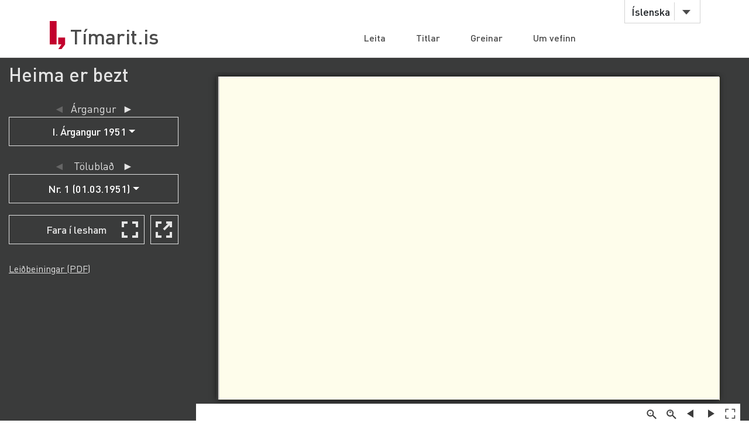

--- FILE ---
content_type: text/html;charset=UTF-8
request_url: https://timarit.is/page/4582728
body_size: 41388
content:
<!DOCTYPE html>
<html lang="is">
<head>

  <link rel="canonical" href="https://timarit.is/page/4582728" />
  
  
	<meta content="text/html; charset=utf-8" http-equiv="content-type" />
	<meta name="viewport" content="width=device-width, initial-scale=1.0" />
	<meta content="is" name="language" />
	<meta content="is" name="DC.Language" />
	<meta content="Tímarit.is" name="DC.Title" />
	<meta content="Service" name="DC.Type" />
	<meta content="http://www.landsbokasafn.is" name="DC.Identifier" />
	<meta content="Landsbókasafn Íslands - Háskólabókasafn" name="DC.Creator" />
	<meta content="Landsbókasafn Íslands - Háskólabókasafn" name="DC.Publisher" />
	<meta
		content="Landsbókasafn Íslands - Háskólabókasafn, Þjóðarbókhlöðunni, Arngrímsgötu 3 - 107 Reykjavík"
		name="copyright" />
	<meta content="Tímarit.is er stafrænt safn sem veitir aðgang að milljónum myndaðra blaðsíðna á stafrænu formi af þeim prentaða menningararfi sem varðveittur er í blöðum og tímaritum frá Færeyjum, Grænlandi og Íslandi." name="description">
	
	
	
	  <meta property="og:title" content="Heima er bezt - Nr. 1 (01.03.1951), Blaðsíða 19"/>
	  <meta property="og:description" content="Þjóðhættir : Þjóðlegur fróðleikur : Menning : Tómstundir"/>
	  
	  <meta property="og:image" content="https://timarit.is/files/72272466/ogimage.jpg"/>	
	
	
	 
	<meta content="all" name="audience" />
	<meta content="index,follow" name="robots" />
	
	<meta content="30" name="revisit-after" />

	<link rel="shortcut icon" href="/favicon-e1d25206ceac539725ea84e8134251ee.ico" />
	<link type="text/css" rel="stylesheet" href="/css/styles-8d3e88049b504dbb986c13099937d467.css">
	<link type="text/css" rel="stylesheet" href="/css/jquery-ui-4ff3eaf9d5e1afbc46861203dbe649f1.css">
	<link type="text/css" rel="stylesheet" href="/css/additional-549aa7e7cdccbd5591d02a5c4bf08c12.css">

	<script src="/javascript/htmx.min-7e9c374d75c23ad1d811715d41ac89f1.js"></script>
	<script src="/javascript/jquery.min-a09e13ee94d51c524b7e2a728c7d4039.js"></script>
	<script src="/javascript/jquery-ui.min-0a497d4661df7b82feee14332ce0bdaf.js"></script>
	<script src="/javascript/jquery.datepicker-is-4d740800915f993dcea7bd78c8071199.js"></script>

	<script src="/javascript/scrollreveal.min-126cb7c432914f6c726ff146110dcb75.js"></script>
	<script src="/javascript/jquery.matchHeight-min-abe502808587cd6efbddd710fb2a5af8.js"></script>
	
	<script src="/javascript/popper.min-56456db9d72a4b380ed3cb63095e6022.js"></script>
	<script src="/javascript/bootstrap.min-0a958254db529f99f475080fe2a6dcdb.js"></script>
	
	<script src="/javascript/scripts-d808f20b4c198961283300dea5f4dd0b.js"></script>
	<script src="/javascript/popover.min-2124328181628bda562bb9fd940b5fc0.js"></script>
  
  
	<script>
	  (function(i,s,o,g,r,a,m){i['GoogleAnalyticsObject']=r;i[r]=i[r]||function(){
	  (i[r].q=i[r].q||[]).push(arguments)},i[r].l=1*new Date();a=s.createElement(o),
	  m=s.getElementsByTagName(o)[0];a.async=1;a.src=g;m.parentNode.insertBefore(a,m)
	  })(window,document,'script','//www.google-analytics.com/analytics.js','ga');
	
	  ga('create', 'UA-19666866-1', 'auto');
	  ga('set', 'anonymizeIp', true);
	  ga('send', 'pageview');  
	</script>
	
  
  <script defer data-domain="timarit.is" src="https://t.landsbokasafn.is/js/script.outbound-links.tagged-events.js"></script>
  <script>
    function pageview() {
      if (typeof plausible !== "undefined") {
        const url = new URL(location.href)
        const queryParams = new URLSearchParams(location.search)
        let customUrl = url.protocol + "//" + url.hostname + url.pathname.replace(/\/$/, '')
        plausible('pageview', { u: customUrl + window.location.search })
      } // else tracking script not loaded
    }
    </script>
  
  
  
	<script>
	  function gaTrackEvent(eventCategory, eventAction, eventLabel){
		
			ga('send', 'event', eventCategory, eventAction, eventLabel);
	  
	  }
	</script>
  

  <title>Heima er bezt - 01.03.1951 - Tímarit.is</title>

  <link rel="stylesheet" href="/css/tempusdominus-bootstrap-4.min-2982e57479d9e75bc982fd514d4915c2.css" />  
  <script src="/javascript/moment-with-locales.min-61034516b55d26ff9b73e544ddd0dd00.js"></script>
  <script src="/javascript/tempusdominus-bootstrap-4-a9e9210eaf330ddbba97791f0172f92e.js"></script>
  
  <link type="text/css" rel="stylesheet" href="/css/issue-0bda477c6fa839fee45749945c8ac126.css?v311">
  <script src="/javascript/issue-dd3fd4af0c02e5212dbfd9d9bb4ef19c.js?v312"></script>
  
  <script>  

var serverUrl="https:\/\/timarit.is";
var baseUrl="\/";

var da=[];
var i2p = [];   
var issueId = 302907;  
var issueDate = "01.03.1951";
var exactIssueDate = "01.03.1951";  
var publicationId = 380;  
var selectLabel = "Velja" + " ...";  
var publicationName = "Heima er bezt";
var pageLabel="Bla\u00F0s\u00ED\u00F0a"+" ";

var createIframe = function() {
  var self = this;
  $('<iframe>', {
      src: "\/page\/4582728?iabr=on\u0026ui=embed",
      id: 'iframeViewer',
      frameborder: 0,
      onload: function () {
          self.isIframeLoaded = true;
      }
  }).appendTo('#iframeContainer');
};

/********************************************
* dev: datepicker bootstrap vs. jquery
*********************************************/
var isJqueryDatePicker = false;
//var isJqueryDatePicker = !('ontouchstart' in window);

$(function() {
	
	if(isJqueryDatePicker){
		var jqueryDatePickerUrl="\/css\/jquery-datepicker-b2a241645e98cec2c6e221d6bd31c55c.css";
		$('head').append('<link rel="stylesheet" type="text/css" href="'+jqueryDatePickerUrl+'">');
	}
		
	createIframe();
	jQuery("#iframeViewer").addClass("iframeViewerOn");
	resizeWin();
  
	for (var i=0;i<i2p.length;i++ ) {
      da[i2p[i].value]=i2p[i].key;    
   	  if (enabledDates.filter(function(e) { return e._i === i2p[i].value; }).length == 0) {
        var enabledMoment = moment(i2p[i].value, 'DD.MM.YYYY');
     	enabledDates.push(enabledMoment);
   	  }  
  	} 
	
	if(isJqueryDatePicker==false){
	
		var bsDatePickerTooltips = {
	     today: "\u00ED dag",
	     clear: "Hreinsa",
	     close: "loka",
	     selectMonth: "velja m\u00E1nu\u00F0",
	     prevMonth: "fyrri m\u00E1nu\u00F0ur",
	     nextMonth: "n\u00E6sti m\u00E1nu\u00F0ur",
	     selectYear: "velja \u00E1r",
	     prevYear: "fyrra \u00E1r",
	     nextYear: "n\u00E6sta \u00E1r",
	     selectDecade: "velja \u00E1ratug",
	     prevDecade: "fyrri \u00E1ratugur",
	     nextDecade: "n\u00E6sti \u00E1ratugur",
	     prevCentury: "fyrra \u00F6ld",
	     nextCentury: "n\u00E6sta \u00F6ld"
	   }
  
	   $('#datepicker').datetimepicker({
	       inline: true,
	       sideBySide: false,
	       locale: "is",
	       format: 'DD.MM.YYYY',
	       defaultDate: moment("01.03.1951", 'DD.MM.YYYY'),
	       minDate: moment(null, 'DD.MM.YYYY'),
	       maxDate: moment(null, 'DD.MM.YYYY'),
	       enabledDates: enabledDates,
	       tooltips: bsDatePickerTooltips
	   });
	
	   $("#datepicker").on("change.datetimepicker", function (e) {
	     var theFormattedDate = e.date.format('DD.MM.YYYY');
	     //console.log("change.datetimepicker theFormattedDate: "+theFormattedDate);
	     selectDate(theFormattedDate, null);
	   });
	   $("#datepicker").on("update.datetimepicker", function (e) {
		   if(e.change=='M'){
		     var theFirstDayOfMonth = e.firstOfMonthDate;
		     //console.log("update.datetimepicker theFirstDayOfMonth: " + theFirstDayOfMonth.format('DD.MM.YYYY'));     
		     enableDaysOnMonth(theFirstDayOfMonth);
		   }
	   });
	   $("#datepicker").on("error.datetimepicker", function (e) {
	     //console.log("error.datetimepicker >>>" + e.date + " : " + e.oldDate );
	     $("#errorDiv").show(); 
	   });
	   
	} else {

	  $("#datepicker").datepicker({
	      dateFormat: "dd.mm.yy",
	      changeMonth: true,
	      changeYear: true,
	      firstDay: "is"=='is'?0:1,
	          
	      defaultDate: "01.03.1951",
	      minDate: null,
	      maxDate: null,
	      yearRange: "null:null",
	      
	      onChangeMonthYear: changeMonthYearDate,
	      onSelect: selectDate,
	      beforeShowDay: showDayDate
	   });
  
	}
	
	//********************
  
  $("#bsVolSelect a").bind("click", bsVolChange);
  $("#bsTblSelect a").bind("click", bsTblChange);  
  $("#bsArtSelect a").bind("click", bsArtChange);
  $("#sameDayLink").bind("click", sameDayClick);
  $("#downloadIssueLink").bind("click", downloadIssueClick);
  $("#downloadArticleLink").bind("click", downloadArticleClick);
  $("#downloadIssueLinkAdmin").bind("click", downloadIssueClick);
  $("#downloadArticleLinkAdmin").bind("click", downloadArticleClick);
  $(".supplementOrParentLink").bind("click", supplementOrParentClick);
  $("#readModeButton").bind("click", issueGoFullscreen);
  $("#readModeButton2").bind("click", issueGoFullscreen);
  $("#downloadTextFiles").bind("click", downloadTextFilesClick);
  $("#goToSkraning").bind("click", goToSkraningClick);
  
  $("#publicationHeadline").bind("click", scrollToPubInfo);
  
  initArticle();
  
  $(".prevNextNav").bind("click", prevNextNavClick);
  prevNextNavStateCheck();
  
  if($("#bsArtSelect a.active").attr("data-id")==""){
		$("#issueArticlesDownload").hide();
		$("#issueArticlesDownloadAdmin").hide();
  } else {
	if($("#bsArtSelect a.active").attr("data-download")=="true"){
		$("#issueArticlesDownload").show();
		$("#issueArticlesDownloadAdmin").hide();
	} else {
		$("#issueArticlesDownload").hide();
		$("#issueArticlesDownloadAdmin").show();
	}
  }
  
  // accessibility
  $(".datepicker").find("th.next,th.prev").each(function( index ) {
  	$(this).prepend('<span style="display:none;">'+$(this).find("span").attr("title")+'</span>');
  });	
  $(".ui-datepicker-month").attr("title","velja m\u00E1nu\u00F0");
  $(".ui-datepicker-year").attr("title","velja \u00E1r");
  $(".ui-datepicker-month").attr("aria-label","velja m\u00E1nu\u00F0");
  $(".ui-datepicker-year").attr("aria-label","velja \u00E1r");
  
  $(window).resize(resizeWin);
  
  jQuery("#iframeViewer").focus();

});

  </script>
	
</head>
<body>
  <div id="wrapper">
    
			<!-- Red ribbon banner -->
			
				
			
			<div id="header">
				<div class="container">
					<div class="row">
						<div class="col-md-3 col-sm-4">
							<strong class="logo type2"><a href="/">Tímarit.is</a></strong>
						</div>
						<div class="col-md-9 col-sm-8">
							<nav class="nav-bar navbar-expand-md">
								<div class="tools">
									<div class="lang">
										
										<a href="#"
											data-toggle="dropdown" class="btn btn-default btn-select">Íslenska</a>
										
										
										
										<ul class="dropdown-menu">
											<li class="dropdown-item"><a href="?lang=en">English</a></li>
											<li class="dropdown-item"><a href="?lang=is">Íslenska</a></li>
											<li class="dropdown-item"><a href="?lang=da">Dansk</a></li>
											<li class="dropdown-item"><a href="?lang=fo">Færøsk</a></li>
											<li class="dropdown-item"><a href="?lang=kl">Kalaallisut</a></li>
										</ul>
									</div>
									<!-- lang -->
									
									<!-- user -->
									
										
								</div>
								<!-- tools -->
								<ul id="main-nav" class="collapse navbar-collapse">
									<li><a
										href="/">Leita</a></li>
									<li><a
										href="/titles">Titlar</a></li>
									<li><a
										href="/articles">Greinar</a></li>
									<li><a
										href="/about">Um vefinn</a></li>
								</ul>
								<!-- </div>tools -->
							</nav>
							<!-- nav-bar -->
							<span class="btn-menu d-block d-md-none collapse navbar-collapse"
								data-target="#navDrop"><span>menu</span></span>
						</div>
					</div>
				</div>
				<!-- container -->
			</div>
			<!-- header -->
			<!-- <figure class="visual bg-img type2">
					<img th:src="@{/images/img-12.jpg}" alt="#">
				</figure> -->
			<!-- visual -->
		

    <section class="info-section" style="background-color: #3a3b3b; padding-bottom: 0px;">
    
      <!-- <div style=""><img th:src="@{/images/fullscreen_fff.png}" style="width:50px;position:absolute;right:0"/></div> -->
      <div class="container-fluid">
      
       <div class="row" id="wraprow">
         <!-- outer col 1/2 -->
         <div class="col-12 col-lg-4 col-xl-3 order-lg-first" id="issueNavDiv">
              <h2 style="margin-top: 10px;" class="">
            	<a href="#pubInfoBottom" 
            		id="publicationHeadline"
            		style="color: #e4e4e4;" 
            		title="Sjá nánar">Heima er bezt</a>
              </h2>

              <div class="" style="margin-bottom: 25px;"></div>
              
              
              <div class="row" id="errorDiv" style="margin-bottom:20px;display:none;" >
                <div class="col-sm-12 text-danger">Hér hefur orðið villa. </div>
              </div>
              
              <div class="row">
                 <!-- inner col 1/2 -->
	               <div class="col-12 col-lg-12">
	              
		                
		             </div>
		             <!-- end inner col 1/2 -->
	               <!-- inner col 2/2 -->
	               <div class="col-12 col-lg-12 col-md-6 col-sm-11">
	              
		              <div class="row"  style="margin-bottom:20px;">
		                <div class="col-12 col-sm-11 col-md-12 text-center issueLabel" >
                      <a class="prevNextNav prevNav " href="#" title="fyrri árgangur">&#x25c4;</a>
                      <span class="inlineLabel">Árgangur</span>
                      <a class="prevNextNav nextNav" href="#" title="næsti árgangur">&#x25ba;</a>
                    </div>
		                <div class="col-12 col-sm-11 col-md-12 dropdown">

		                  <button type="button" class="btn btn-nav dropdown-toggle" data-toggle="dropdown">
                        <!--  Dropdown button -->
                      </button>
                      <div id="bsVolSelect" class="dropdown-menu">
                        <a class="dropdown-item active" href="#"
                          data-id="5289">I. Árgangur 1951</a><a class="dropdown-item" href="#"
                          data-id="5290">II. Árgangur 1952</a><a class="dropdown-item" href="#"
                          data-id="5291">III. Árgangur 1953</a><a class="dropdown-item" href="#"
                          data-id="5292">IV. Árgangur 1954</a><a class="dropdown-item" href="#"
                          data-id="5293">V. Árgangur 1955</a><a class="dropdown-item" href="#"
                          data-id="5294">6. Árgangur 1956</a><a class="dropdown-item" href="#"
                          data-id="5295">7. Árgangur 1957</a><a class="dropdown-item" href="#"
                          data-id="5296">8. Árgangur 1958</a><a class="dropdown-item" href="#"
                          data-id="5297">9. Árgangur 1959</a><a class="dropdown-item" href="#"
                          data-id="5298">10. Árgangur 1960</a><a class="dropdown-item" href="#"
                          data-id="5299">11. Árgangur 1961</a><a class="dropdown-item" href="#"
                          data-id="5300">12. Árgangur 1962</a><a class="dropdown-item" href="#"
                          data-id="5301">13. Árgangur 1963</a><a class="dropdown-item" href="#"
                          data-id="5302">14. Árgangur 1964</a><a class="dropdown-item" href="#"
                          data-id="5303">15. Árgangur 1965</a><a class="dropdown-item" href="#"
                          data-id="5304">16. Árgangur 1966</a><a class="dropdown-item" href="#"
                          data-id="5305">17. Árgangur 1967</a><a class="dropdown-item" href="#"
                          data-id="5306">18. Árgangur 1968</a><a class="dropdown-item" href="#"
                          data-id="5307">19. Árgangur 1969</a><a class="dropdown-item" href="#"
                          data-id="5308">20. Árgangur 1970</a><a class="dropdown-item" href="#"
                          data-id="5309">21. Árgangur 1971</a><a class="dropdown-item" href="#"
                          data-id="5310">22. Árgangur 1972</a><a class="dropdown-item" href="#"
                          data-id="5311">23. Árgangur 1973</a><a class="dropdown-item" href="#"
                          data-id="5312">24. Árgangur 1974</a><a class="dropdown-item" href="#"
                          data-id="5313">25. Árgangur 1975</a><a class="dropdown-item" href="#"
                          data-id="5314">26. Árgangur 1976</a><a class="dropdown-item" href="#"
                          data-id="5315">27. Árgangur 1977</a><a class="dropdown-item" href="#"
                          data-id="5316">28. Árgangur 1978</a><a class="dropdown-item" href="#"
                          data-id="5317">29. Árgangur 1979</a><a class="dropdown-item" href="#"
                          data-id="5319">30. Árgangur 1980</a><a class="dropdown-item" href="#"
                          data-id="5320">31. Árgangur 1981</a><a class="dropdown-item" href="#"
                          data-id="5321">32. Árgangur 1982</a><a class="dropdown-item" href="#"
                          data-id="5322">33. Árgangur 1983</a><a class="dropdown-item" href="#"
                          data-id="5323">34. Árgangur 1984</a><a class="dropdown-item" href="#"
                          data-id="5324">35. Árgangur 1985</a><a class="dropdown-item" href="#"
                          data-id="5325">36. Árgangur 1986</a><a class="dropdown-item" href="#"
                          data-id="5326">37. Árgangur 1987</a><a class="dropdown-item" href="#"
                          data-id="5327">38. Árgangur 1988</a><a class="dropdown-item" href="#"
                          data-id="5328">39. Árgangur 1989</a><a class="dropdown-item" href="#"
                          data-id="5329">40. Árgangur 1990</a><a class="dropdown-item" href="#"
                          data-id="5330">41. Árgangur 1991</a><a class="dropdown-item" href="#"
                          data-id="5331">42. Árgangur 1992</a><a class="dropdown-item" href="#"
                          data-id="5332">43. Árgangur 1993</a><a class="dropdown-item" href="#"
                          data-id="5333">44. Árgangur 1994</a><a class="dropdown-item" href="#"
                          data-id="5334">45. Árgangur 1995</a><a class="dropdown-item" href="#"
                          data-id="5335">46. Árgangur 1996</a><a class="dropdown-item" href="#"
                          data-id="5336">47. Árgangur 1997</a><a class="dropdown-item" href="#"
                          data-id="5337">48. Árgangur 1998</a><a class="dropdown-item" href="#"
                          data-id="5338">49. Árgangur 1999</a><a class="dropdown-item" href="#"
                          data-id="5339">50. Árgangur 2000</a><a class="dropdown-item" href="#"
                          data-id="20292">51. árgangur 2001</a><a class="dropdown-item" href="#"
                          data-id="20293">52. árgangur 2002</a><a class="dropdown-item" href="#"
                          data-id="20323">53. árgangur 2003</a><a class="dropdown-item" href="#"
                          data-id="20325">54. árgangur 2004</a><a class="dropdown-item" href="#"
                          data-id="20326">55. árgangur 2005</a><a class="dropdown-item" href="#"
                          data-id="20327">56. árgangur 2006</a><a class="dropdown-item" href="#"
                          data-id="20328">57. árgangur 2007</a><a class="dropdown-item" href="#"
                          data-id="20329">58. árgangur 2008</a><a class="dropdown-item" href="#"
                          data-id="20330">59. árgangur 2009</a>
                      </div>
                      
		                </div>
		              </div>
		
		              <div class="row" >
                    <div class="col-12 col-sm-11 col-md-12 text-center issueLabel" >
	                    <a class="prevNextNav prevNav " href="#" title="fyrra eintak">&#x25c4;</a>
	                    <span class="inlineLabel">Tölublað</span>
	                    <a class="prevNextNav nextNav" href="#" title="næsta eintak">&#x25ba;</a>
                    </div>
                    <div class="col-12 col-sm-11 col-md-12 dropdown" >

                      <button type="button" class="btn btn-nav dropdown-toggle" data-toggle="dropdown">
                        <!--  Dropdown button -->
                      </button>
                      <div id="bsTblSelect" class="dropdown-menu">
                        <a class="dropdown-item active" href="#"
                          data-id="302907"
                          data-download="false">Nr. 1 (01.03.1951)</a><a class="dropdown-item" href="#"
                          data-id="302908"
                          data-download="false">Nr. 2 (01.04.1951)</a><a class="dropdown-item" href="#"
                          data-id="302909"
                          data-download="false">Nr. 3 (01.05.1951)</a><a class="dropdown-item" href="#"
                          data-id="302910"
                          data-download="false">Nr. 4 (01.06.1951)</a><a class="dropdown-item" href="#"
                          data-id="302911"
                          data-download="false">Nr. 5 (01.07.1951)</a><a class="dropdown-item" href="#"
                          data-id="302912"
                          data-download="false">Nr. 6 (01.08.1951)</a><a class="dropdown-item" href="#"
                          data-id="302913"
                          data-download="false">Nr. 7 (01.09.1951)</a><a class="dropdown-item" href="#"
                          data-id="302914"
                          data-download="false">Nr. 8 (01.10.1951)</a><a class="dropdown-item" href="#"
                          data-id="302915"
                          data-download="false">Nr. 9 (01.11.1951)</a><a class="dropdown-item" href="#"
                          data-id="302916"
                          data-download="false">Nr. 10 (01.12.1951)</a>
                      </div>
                      
                    </div> 
                  </div>
                  
                  <div class="row hidden" id="issueDownload">
	                <div class="col-12 col-sm-11 col-md-12 text-center">
	                  <a id="downloadIssueLink" href="#">Sækja þetta tölublað</a>
	                </div>
	              </div>
	              
	              
		              
		              <div class="row navTopMargin hidden" id="issueArticles">
		                 <div class="col-12 col-sm-11 col-md-12 text-center issueLabel" >
                      <a class="prevNextNav prevNav ignoreZeroIndex" href="#" title="fyrri grein">&#x25c4;</a>
                      <span class="inlineLabel">Grein</span>
                      <a class="prevNextNav nextNav" href="#" title="næsta grein">&#x25ba;</a>
                    </div>
		                <div class="col-12 col-sm-11 col-md-12 dropdown">
		                  
		                  <button type="button" class="btn btn-nav dropdown-toggle" data-toggle="dropdown">
                        <!--  Dropdown button -->
                      </button>
                      <div id="bsArtSelect" class="dropdown-menu">
                        <a class="dropdown-item active" href="#" data-id="" data-gegnirid="">Velja ...</a>
                        
                      </div>
                      
		                </div>
		              </div>

		              <div class="row hidden" id="issueArticlesDownload">
		                <div class="col-12 col-sm-11 col-md-12 text-center">
		                  <a id="downloadArticleLink" href="#">Sækja þessa grein</a>
		                </div>
		              </div>
		              
		              
		              
		              <div class="row navTopMargin" id="readMode">
		                <div class="col-12 col-sm-11 col-md-12 text-center">
		                  <button class="btn btn-nav" style="background-image: url(/images/fullscreen_48px-db66fa1ab4374f331c5b6469c1a45b42.svg);" 
		                  	id="readModeButton">Fara í lesham</button>
		                  <button class="btn btn-nav" style="background-image: url(/images/newwindow_48px-06cb36aaf91668d4d171b79cc7cdcaf8.svg);" 
		                  	id="readModeButton2" title="Fara í lesham: Skoða í nýjum glugga" aria-label="Skoða í nýjum glugga">&nbsp;</button>
		                </div>
		              </div>

		              
		              
		              
		              
		              
		              
                  
		              
		              
		              
		              <div id="instructionsDiv" class="row navTopMargin">
		                <div class="col-12 col-sm-11 col-md-12">
		                  <a id="instructionsLink" href="/instructions-7c1f8e8599ef4ccd2962a8d2b9fbd9eb.pdf">Leiðbeiningar (PDF)</a>
		                  
		                </div>
		              </div>
		              
		              <div class="row" >
                    <div class="col-sm-10" style="margin-top:20px;"></div>
                    <div class="col-sm-10" style="margin-bottom:20px;"></div>
                  </div>

		            </div>
	          </div>
	          <!-- end inner col 2/2 -->
         </div>
        <!-- end outer col 1/2 -->
        <!-- outer col 2/2 -->
        <div class="col-12 col-lg-8 col-xl-9 order-first">
          <br/>
          
          <!-- BookReader -->
          <div id="iframeContainer"></div>
          <script> 
          	jQuery("#iframeContainer").addClass("z100");
          </script>
    
    	  <!-- Bots, or javascript disabled -->
          <div id="hiddenNavIncl" class="noIframeNav">        
			<p class="bookDisplayInfoValue" 
				title="Heima er bezt - 01.03.1951, Blaðsíða 23">Heima er bezt - 01.03.1951, Blaðsíða 23</p>
			<a href="/files/72272466">
			  <img style="height:100px;" 
				src="/files/72272469" alt="Heima er bezt - 01.03.1951, Blaðsíða 23" title="Heima er bezt - 01.03.1951, Blaðsíða 23"/>
			</a>
			<div style="height:70px;overflow:scroll;">﻿Nr. 1
Heima er bezt
19
stúlka getur frekast verið. Þann
tíma, sem ég þekkti hana, dvald-
ist ég stöku sinnum í fangelsi
skamman tíma í senn, og í hvert
skipti fór hún að vera með öðr-
um mönnum — ekki af nauð-
syn, geri ég ráð fyrir, heldur
fyrst og fremst sökum léttúðar.
Hún var einu sinni þannig gerð
— lauslát, leiðitöm, stúlka, sem
aldrei hugsaði sig um tvisvar,
áður en hún lét undan vilja ein-
hvers.
Oftar en einu sinni ákvað ég
að yfirgefa hana; í hvert skipti
varð hún tryllt og taað mig um
að fara ekki frá sér. Þegar loks
kom að því, eftir að ég hafði
kynnzt D, elti hún mig um göt-
urnar, grátandi, hrópancÁ, í
senn með hótanir og beiðni á
vörum, og reyndi iðulega að
valda hneyksli. Ég minnist þess,
að einu sinni kastaði hún sér
niður fyrir fætur mér úti á
miðju Coventry-stræti, þar sem
West End-mannfjöldinn glápti
á okkur, og harðneitaði að
standa upp fyrr en ég lofaði því
að koma aftur til hennar.
Þegar ég tók hana að mér aft-
ur, var hún stuttan tíma viðun-
anleg og lét tilleiðast óðara af
einhverjum öðrum manni, sem
hafði áhrif á hana í svipinn.
Hún var sníkjudýr og byrði á
þeim, sem töldust til „undir-
heimanna“, en aldrei beinn með-
limur þeirra sjálf. Þegar ég
hafði hitt D, varð mér Ijóst, að
Violet myndi aldrei geta orðið
sannur maki manns af minni
tegund. Ennþá get ég séð fyrir
mér táristorkin augu hennar,
hálfglottandi, sætar varirnar,
smjaðrandi hendur og örvílnun
í hverri hreyfingu, þegar hún leit
á mig og sagði:
„Byrjum upp á nýtt, Charlie.
Ég veit, að ég er slæm, en ég get
bara ekki gert að því stundum.
Ég skal verða öðruvísi — ég vil
það, svo sannarlega. Við höfum
oft verið hamingjusöm, eða er
ekki svo? Mér þykir vænna um
þig en nokkurn annan, þegar á
allt er litið — svei mér þá. Ekki
vera reiður við mig, Charlie. Við
getum hvorugt án hins verið.
Það veiztu. Farirðu frá mér, verð
ég að aumingja. Það er í engan
stað að venda fyrir mig. Kom-
um heim, Charlie!“
Ég reyndi að auðsýna þolin-
mæði, en það var til einskis.
Innan skamms var hún tekin til
við það sama, — sömu drykkju-
hneigðina, fjöllyndið í ástamál-
um, þar sem sá fékk yfirhönd-
ina, sem hafði meira af pening-
um en skynsemi í fórum sínum.
Sú stund kom, að mér fannst ég
verða að losna við hana eða
verða brjálaður að öðrum kosti.
Og þegar hún að lokum komst í
kynni við einhvern náunga, sem
virtist ætla að þekkja hana ó-
venju lengi, varð það mér til
mikils léttis. Ég lofaði henni að
sigla sinn sjó, án þess að sjá hið
minnsta eftir henni.
Ef ég hefði ekki orðið á vegi
D, myndi Violet sennilega hafa
snúið til mín — jafnvel eftir
þetta. Til er sú tegund kvenna,
sem er að miklu leyti á andlegu
þroskastigi barns. Violet var af
þeirri tegundinni; henni var það
sjálfri ljóst, og hún gerði hvað
sem hún gat til að hljóta með-
aumkun annarra. Því var ekki
hægt að neita, að hún gat ver-
ið fögur og yndisleg á stundum;
þá gat manni orðið á að hugsa
sem svo: „Nú hefur hún áreið-
anlega breytzt; hún mun standa
við loforð sín upp frá þessu.“ En
þegar hún elti mig um göturn-
ar í þeim tilgangi einum að
valda hneyksli, fannst mér að
ég gæti myrt hana. Ég fór að
skilja þá menn, sem hafa tekið
upp á því að hengja sig til þess
að losna á þann hátt undan kon-
um sínum.
D varð fyrst á vegi mínum í
veitingakrá einni í Soho, er ég
var vanur að sækja að staðaldri,
skemmtilegum og frjálslegum
stað, þar sem hvaðeina var mjög
listamannlegt, en músíkin fram-
leidd af farandhljómlistar-
mönnum og trúðum. Frá fyrsta
andartakinu, er ég sá hana, var
ég hrifinn af henni, og liðu þó
mörg kvöld áður en mér gafst
færi á að taka hana tali.
Það, sem mér féll bezt, var
hinn ferski kvenleikur hennar,
ásamt ótvíræðu hispursleysi og
sjálfstæði. Hún klæddist nokkuð
listamannlega og öðruvísi en
aðrir, og hafði gaman af ljós-
um, hnýttum hálsklútum af
þeirri tegund, sem sveitastúlkur
í Ameríku bera — og fannst mér
þetta eina atriði út af fyrir sig
mjög fallegt og aðlaðandi.
Hár hennar var ljóst; vöxtur
hennar allur þótti mér undur-
fagur; hún hafði mjög skær
augu og fór vel að brosa. En
framar öllu öðru gat ég séð það,
að hún var mikill persónuleiki.
Af föngulegum konum af öllum
tegundum og úr öllum stéttum
var hún sú fyrsta, sem hreif mig
fullkomalega upp frá þeirri
stundu, er ég leit hana fyrst.
Mér varð það brátt ljóst, að
hún myndi eiga eftir að hafa
áhrif á líðan mína. Kvöld eftir
kvöld fór ég á þessa veitingakrá
í von um það, að hún myndi
vera þar, og sleginn ótta við þá
tilhugsun, að væri hún þar ekki,
myndi ég ef til vill aldrei sjá
hana framar. í fyrsta skipti á
ævinni fannst mér, að það
myndi hafa slæm áhrif á mig,
ef lifnaður minn skyldi endilega
þurfa að valda þvi einmitt um
þessar mundir, að ég yrði nauð-
synlega að fara burtu og missa
sjónir af henni um langt skeið.
Ég var — ómótmælanlega —
ástfanginn maður; og fullkom-
lega á valdi ástarinnar.
En hinn gamli kvíði hafði ekki
yfirgefið mig: hvernig gat ég
gert mér vonir um að þekkja
hana? Hvað myndi hún segja,
þegar hún kæmist að raun um
það, hverskonar lífi ég lifði, —
eins og alltaf hlyti að leiða að?
Væri ekki betra fyrir mig að fara
eitthvað út í buskann og reyna
að gleyma þessu? Ást heiðar-
legrar stúlku var meira en ég
hafði rétt til að krefjast. Og þó,
— því ekki ég, eins og svo marg-
ir aðrir? Þau kvöld, sem ég eyddi
í það eitt að fá að sjá hana,
urðu mér stundir örvílnunar og
andlegs ójafnvægis.
Tækifærið kom upp í hend-
urnar á mér eitt kvöldið, þegar
tveir ítalskir músíkantar komu
inn með mandólín. Ég hafði lært
að leika á það hljóðfæri af sjálf-
um mér, þegar ég dvaldist í Ruh-
leben, og bað annan þeirra um
að lofa mér að grípa í streng-
inn — rétt til gamans. Ég hef,
gleymt því, hvað ég spilaði — að
líkindum hefur það verið eitt-
hvert þýzkt lag, sem ég hef urg-
að á hljóðfærið meðan ég var í
fangabúðunum, — en að því er</div>	
			<div style="height:70px;overflow:scroll;">	
			  <span>
			    <a href="/page/4582706">Blaðsíða 1</a>
			    <br/>
			  </span><span>
			    <a href="/page/4582707">Blaðsíða 2</a>
			    <br/>
			  </span><span>
			    <a href="/page/4582708">Blaðsíða 3</a>
			    <br/>
			  </span><span>
			    <a href="/page/4582709">Blaðsíða 4</a>
			    <br/>
			  </span><span>
			    <a href="/page/4582710">Blaðsíða 5</a>
			    <br/>
			  </span><span>
			    <a href="/page/4582711">Blaðsíða 6</a>
			    <br/>
			  </span><span>
			    <a href="/page/4582712">Blaðsíða 7</a>
			    <br/>
			  </span><span>
			    <a href="/page/4582713">Blaðsíða 8</a>
			    <br/>
			  </span><span>
			    <a href="/page/4582714">Blaðsíða 9</a>
			    <br/>
			  </span><span>
			    <a href="/page/4582715">Blaðsíða 10</a>
			    <br/>
			  </span><span>
			    <a href="/page/4582716">Blaðsíða 11</a>
			    <br/>
			  </span><span>
			    <a href="/page/4582717">Blaðsíða 12</a>
			    <br/>
			  </span><span>
			    <a href="/page/4582718">Blaðsíða 13</a>
			    <br/>
			  </span><span>
			    <a href="/page/4582719">Blaðsíða 14</a>
			    <br/>
			  </span><span>
			    <a href="/page/4582720">Blaðsíða 15</a>
			    <br/>
			  </span><span>
			    <a href="/page/4582721">Blaðsíða 16</a>
			    <br/>
			  </span><span>
			    <a href="/page/4582722">Blaðsíða 17</a>
			    <br/>
			  </span><span>
			    <a href="/page/4582723">Blaðsíða 18</a>
			    <br/>
			  </span><span>
			    <a href="/page/4582724">Blaðsíða 19</a>
			    <br/>
			  </span><span>
			    <a href="/page/4582725">Blaðsíða 20</a>
			    <br/>
			  </span><span>
			    <a href="/page/4582726">Blaðsíða 21</a>
			    <br/>
			  </span><span>
			    <a href="/page/4582727">Blaðsíða 22</a>
			    <br/>
			  </span><span>
			    <a href="/page/4582728">Blaðsíða 23</a>
			    <br/>
			  </span><span>
			    <a href="/page/4582729">Blaðsíða 24</a>
			    <br/>
			  </span><span>
			    <a href="/page/4582730">Blaðsíða 25</a>
			    <br/>
			  </span><span>
			    <a href="/page/4582731">Blaðsíða 26</a>
			    <br/>
			  </span><span>
			    <a href="/page/4582732">Blaðsíða 27</a>
			    <br/>
			  </span><span>
			    <a href="/page/4582733">Blaðsíða 28</a>
			    <br/>
			  </span><span>
			    <a href="/page/4582734">Blaðsíða 29</a>
			    <br/>
			  </span><span>
			    <a href="/page/4582735">Blaðsíða 30</a>
			    <br/>
			  </span><span>
			    <a href="/page/4582736">Blaðsíða 31</a>
			    <br/>
			  </span><span>
			    <a href="/page/4582737">Blaðsíða 32</a>
			    <br/>
			  </span><span>
			    <a href="/page/4582738">Blaðsíða 33</a>
			    <br/>
			  </span><span>
			    <a href="/page/4582739">Blaðsíða 34</a>
			    <br/>
			  </span><span>
			    <a href="/page/4582740">Blaðsíða 35</a>
			    <br/>
			  </span><span>
			    <a href="/page/4582741">Blaðsíða 36</a>
			    <br/>
			  </span>
			</div>			
          </div> 
              
          <br/>
         </div>
         <!-- end outer col 2/2 -->
       </div>
       <!-- end row -->
       
       

      </div>
      <!-- end container -->
    </section>
    
    <div class="container" id="pubInfoSection"> 
	    <div class="row">  
	      <div class="col-sm-12 col-xl-6" style="margin-top:35px;">
	       <a data-name="title-details" data-id="380" href="#" style="display:none;">x</a>
	       <div class="filter-box" style="border:1px solid lightgray;padding:16px;">
	  		 <h3>Heima er bezt</h3>
	  		 <div id="title-less-380"></div>
	  		 <div id="title-more-380" class="details-grid-closed"
	  		 	hx-get="/titles/details?id=380"
                hx-target="#title-more-380"
                hx-swap="outerHTML"
                hx-trigger="load"></div>
	  		 <div style="clear:both;"></div>
	       </div> 
	      </div>
	      <div class="col-sm-12 col-xl-6" style="margin-top:35px;">
	       <div class="filter-box" style="padding:16px;">
	  		 <h3>Beinir tenglar</h3>
			 <p>Ef þú vilt tengja á þennan titil, vinsamlegast notaðu þessa tengla:</p>
			 <p>
			 	<span>Tengja á þennan titil</span>: <span>Heima er bezt</span><br/>
			 	<a style="font-weight:bold" 
			 	 href="/publication/380">https://timarit.is/publication/380</a>
			 </p>
			 <p style="display:none;">
			 	<span>Tengja á þetta tölublað</span>: <span id="directLinkToIssueText"></span><br/>
			 	<a style="font-weight:bold" id="directLinkToIssueLink" href="#"></a>
			 </p>
			 <p style="display:none;">
			 	<span>Tengja á þessa síðu</span>: <span id="directLinkToPageText"></span><br/>
			 	<a style="font-weight:bold" id="directLinkToPageLink" href="#"></a>
			 </p>
			 <p style="display:none;">
			 	<span>Tengja á þessa grein</span>: <span id="directLinkToArticleText"></span><br/>
			 	<a style="font-weight:bold" id="directLinkToArticleLink" href="#"></a>
			 </p>
			 <p style="min-height:43px;padding-left:57px;line-height:1em;background-size: 43px 43px;background-repeat: no-repeat;font-size:.9em;background-image: url(/images/error-b61815d797251beaa6431da20ce899fe.svg);">
			 	<span>Vinsamlegast ekki tengja beint á myndir eða PDF skjöl á Tímarit.is þar sem slíkar slóðir geta breyst án fyrirvara. Notið slóðirnar hér fyrir ofan til að tengja á vefinn.</span>
			 </p>
	       </div> 
	      </div>    
	      <div class="col-sm-12 col-xl-6" style="margin-top:5px;">
	       <div class="filter-box" style="padding:16px;">
	  		 <h3 id="issueActionsHeadline"></h3>
			 <p>Aðgerðir:</p>
			 <ul>
			 	<li><a id="downloadTextFiles" href="#" style="display:none;">Sækja textaskrár sem ZIP-skrá</a></li>
			 	
			 </ul>
	       </div> 
	      </div>
	    </div>
    </div>
    
    
			<footer id="footer">
				<div class="container">
					<div class="row row-56">
						<div class="col-md-4 col-sm-6 col-xs-12">
							<div class="head">
								<h3>Tímarit.is</h3>
							</div>
							<ul class="footer-nav">
								<li><a href="/titles">Titlar</a></li>
								<li><a href="/articles">Greinar</a></li>
								<li><a href="/about">Um vefinn</a></li>
								<li><a href="/wanted">Vöntunarlisti</a></li>
								<li><a href="/instructions-7c1f8e8599ef4ccd2962a8d2b9fbd9eb.pdf">Leiðbeiningar (PDF)</a></li>
								
							</ul>
						</div>
						<div class="col-md-4 hidden-sm hidden-xs">
							<div class="head">
								<h4>Skyldir vefir</h4>
							</div>
							<ul class="footer-nav">
								<li><a href="https://baekur.is/">Bækur.is</a></li>
								<li><a href="https://hljodsafn.is/">Hljóðsafn.is</a></li>
								<li><a href="https://handrit.is/">Handrit.is</a></li>
								<li><a
									href="https://landsbokasafn.is/index.php/vefir-safnsins"
									class="see-more">Sjá fleiri</a></li>
							</ul>
						</div>
						<div class="col-md-4 col-sm-6 col-xs-12">
							<div class="head">
								<figure class="logo">
									<a href="https://landsbokasafn.is"> <img
										src="/images/logo-footer-f3e544adb71453100e5ee832ae889073.png"
										alt="Landsbókasafn Íslands Háskólabókasafn">
									</a>
								</figure>
							</div>
							<address>Arngrímsgötu 3. 107 Reykjavík</address>
							<p>
								<strong><a href="tel:+3545255600">Sími / tel: + 354
										525 5600</a></strong>
							</p>
							<p>
								<strong><span class="tpostur" data-notandi="timarit"
									data-len="landsbokasafn.is">timarit (hjá) landsbokasafn.is</span></strong>
							</p>
						</div>
					</div>
				</div>
			</footer>
		

  </div>
  <!-- wrapper -->
</body>
</html>

--- FILE ---
content_type: text/html;charset=UTF-8
request_url: https://timarit.is/titles/details?id=380
body_size: 3555
content:

<footer id="title-more-footer-380" hx-swap-oob="true">
	<a data-name="title-details" data-id="380"
		class="see-less" title="Sjá nánar: Heima er bezt 1951-í dag"
		hx-on:click="
			$(this).parent().prev('div').toggleClass('details-grid-opened details-grid-closed');
			$(this).toggleClass('see-more see-less');
			$(this).parent().parent().find('p').slideToggle();">Sjá nánar</a>
	<script>
		$('#title-less-380').slideToggle();
	</script>
</footer>

<div id="title-more-380" class="details-grid-opened">
	<div style="overflow: hidden">
		
		
		
		
			<div class="details-left">Gerð af titli:</div>
			<div class="details-right">
				<a href="/titles?filteron=TYPE&amp;filterval=MAGAZINE&amp;size=10">Tímarit</a>
			</div>
		
		
		
			<div class="details-left">Flokkur:</div>
			<div class="details-right">
				<a href="/titles?filteron=COLLECTION&amp;filterval=3&amp;size=10">Blöð og tímarit frá Íslandi</a>
			</div>
		
		
		
			<div class="details-left">Gegnir:</div>
			<div class="details-right">
				<a href="https://leitir.is/discovery/fulldisplay?vid=354ILC_NETWORK:10000_UNION&amp;context=L&amp;docid=alma991001495529706886" 
					target="_blank">991001495529706886</a>
			</div>
		
		
		
			<div class="details-left">ISSN:</div>
			<div class="details-right">1562-3289</div>
		
		
		
			<div class="details-left">Tungumál:</div>
			<div class="details-right">
				<a href="/titles?filteron=LANG&amp;filterval=isl&amp;size=10">Íslenska</a>
			</div>
		
		
		
			<div class="details-left">Árgangar:</div>
			<div class="details-right">59</div>
		
		
		
			<div class="details-left">Fjöldi tölublaða/hefta:</div>
			<div class="details-right">706</div>
		
		
		
			<div class="details-left">Skráðar greinar:</div>
			<div class="details-right">
				<a href="/articles?articleFilterOn=TITLE&amp;publicationId=380&amp;size=10&amp;isByPublication=true">26</a>
			</div>
		
		
		
			<div class="details-left">Gefið út:</div>
			<div class="details-right">
				<span>1951-</span><span>í dag</span>
			</div>
		
		
		
			<div class="details-left">Myndað til:</div>
			<div class="details-right">
				<span>2009</span>
				<br/>
				
			</div>
		

		
			<div class="details-left">Útgáfustaðir:</div>
			<div class="details-right">
				<span>
					<a href="/titles?filteron=LOCATION&amp;filterval=18&amp;size=10">Reykjavík</a>
					(<a href="/titles?filteron=COUNTRY&amp;filterval=2&amp;size=10">Ísland</a>)
					<br>
				</span><span>
					<a href="/titles?filteron=LOCATION&amp;filterval=1&amp;size=10">Akureyri</a>
					(<a href="/titles?filteron=COUNTRY&amp;filterval=2&amp;size=10">Ísland</a>)
					<br>
				</span>
			</div>
		

		
		
		
		
		
		
		
		
		
			<div class="details-left">Efnisorð:</div>
			<div class="details-right">
				<span>
					<a href="/titles?filteron=SUBJECT&amp;filterval=Sagna%C3%BE%C3%A6ttir&amp;size=10">Sagnaþættir</a>
					<br>
				</span><span>
					<a href="/titles?filteron=SUBJECT&amp;filterval=T%C3%B3mstundir&amp;size=10">Tómstundir</a>
					<br>
				</span><span>
					<a href="/titles?filteron=SUBJECT&amp;filterval=%C3%9Ej%C3%B3%C3%B0h%C3%A6ttir&amp;size=10">Þjóðhættir</a>
					<br>
				</span><span>
					<a href="/titles?filteron=SUBJECT&amp;filterval=T%C3%ADmarit&amp;size=10">Tímarit</a>
					<br>
				</span>
			</div>
		
		
		
			<div class="details-left">Lýsing:</div>
			<div class="details-right">
				<span>Þjóðhættir : Þjóðlegur fróðleikur : Menning : Tómstundir</span>
			</div>
		
		
		
		
		
		
		
		
		
		
		

	</div>
</div>


